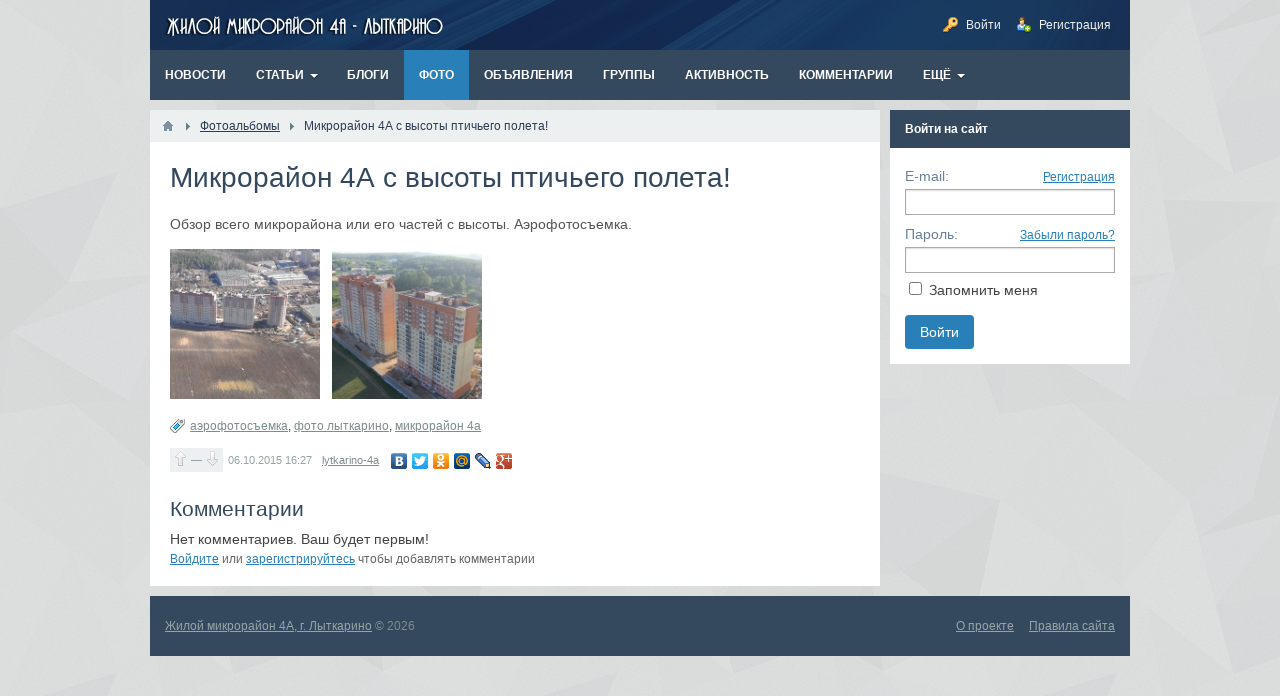

--- FILE ---
content_type: text/html; charset=utf-8
request_url: http://www.lytkarino-4a.ru/albums/18-mikroraion-4a-s-vysoty-ptichego-poleta.html
body_size: 3976
content:
<!DOCTYPE html>
<html>
<head>
    <title>Микрорайон 4А с высоты птичьего полета! - Жилой микрорайон 4А, г. Лыткарино</title>
    <meta http-equiv="Content-Type" content="text/html; charset=utf-8">
    <meta name="viewport" content="width=device-width, initial-scale=1.0">
                                                <!--[if lt IE 9]>
        <script src="//html5shiv.googlecode.com/svn/trunk/html5.js"></script>
        <script src="http://css3-mediaqueries-js.googlecode.com/svn/trunk/css3-mediaqueries.js"></script>
    <![endif]-->
    	<meta content="обзор, всего, микрорайона, частей, аэрофотосъемка, высоты" name="keywords">
	<meta content="Обзор всего микрорайона или его частей с высоты. Аэрофотосъемка." name="description">
	<link rel="stylesheet" type="text/css" href="/templates/default/css/theme-text.css">
	<link rel="stylesheet" type="text/css" href="/templates/default/css/theme-layout.css">
	<link rel="stylesheet" type="text/css" href="/templates/default/css/theme-gui.css">
	<link rel="stylesheet" type="text/css" href="/templates/default/css/theme-widgets.css">
	<link rel="stylesheet" type="text/css" href="/templates/default/css/theme-content.css">
	<link rel="stylesheet" type="text/css" href="/templates/default/css/theme-modal.css">
	<link rel="stylesheet" type="text/css" href="/templates/default/controllers/photos/styles.css">
	<script type="text/javascript" src="/templates/default/js/jquery.js"></script>
	<script type="text/javascript" src="/templates/default/js/jquery-modal.js"></script>
	<script type="text/javascript" src="/templates/default/js/core.js"></script>
	<script type="text/javascript" src="/templates/default/js/modal.js"></script>
	<script type="text/javascript" src="/templates/default/js/messages.js"></script>
	<script type="text/javascript" src="/templates/default/js/rating.js"></script>
	<script type="text/javascript" src="/templates/default/js/jquery-scroll.js"></script>
	<script type="text/javascript" src="/templates/default/js/comments.js"></script>
	<script type="text/javascript" src="/templates/default/js/photos.js"></script>
    <style>#body section {
    float: left !important;
}
#body aside {
    float: right !important;
}
#body aside .menu li ul {
    left: auto !important;
    }
@media screen and (max-width: 980px) {
    #layout { width: 98% !important; min-width: 0 !important; }
}
</style>
</head>
<body>

    <div id="layout">

        
        <header>
            <div id="logo"><a href="http://www.lytkarino-4a.ru"></a></div>
            <ul class="menu">

    

    
    
        
        
        
        
        <li class="ajax-modal key">

                            <a class="item" href="/auth/login"  >
                    <span class="wrap">
                        Войти                                            </span>
                </a>
            
            
        
    
        
        
                    </li>
        
        
        <li class="user_add">

                            <a class="item" href="/auth/register"  >
                    <span class="wrap">
                        Регистрация                                            </span>
                </a>
            
            
        
    
            </li></ul>
            </header>

                    <nav>
                <ul class="menu">

    

    
    
        
        
        
        
        <li >

                            <a class="item" href="/news"  target="_self">
                    <span class="wrap">
                        Новости                                            </span>
                </a>
            
            
        
    
        
        
                    </li>
        
        
        <li class="folder ">

                            <a class="item" href="/articles"  target="_self">
                    <span class="wrap">
                        Статьи                                            </span>
                </a>
            
            <ul>
        
    
        
        
        
        
        <li >

                            <a class="item" href="/articles/mnogokvartirnye-doma-mikroraiona-4a"  >
                    <span class="wrap">
                        ЖКХ микрорайона 4А                                            </span>
                </a>
            
            
        
    
        
        
                    </li>
        
        
        <li >

                            <a class="item" href="/articles/spravochnaja"  >
                    <span class="wrap">
                        Справочная                                            </span>
                </a>
            
            
        
    
        
        
                    </li>
        
        
        <li >

                            <a class="item" href="/articles/lyudi"  >
                    <span class="wrap">
                        Люди                                            </span>
                </a>
            
            
        
    
        
                    </li></ul>
        
                    </li>
        
        
        <li >

                            <a class="item" href="/posts"  target="_self">
                    <span class="wrap">
                        Блоги                                            </span>
                </a>
            
            
        
    
        
        
                    </li>
        
        
        <li class="active ">

                            <a class="item" href="/albums"  target="_self">
                    <span class="wrap">
                        Фото                                            </span>
                </a>
            
            
        
    
        
        
                    </li>
        
        
        <li >

                            <a class="item" href="/board"  target="_self">
                    <span class="wrap">
                        Объявления                                            </span>
                </a>
            
            
        
    
        
        
                    </li>
        
        
        <li >

                            <a class="item" href="/groups"  >
                    <span class="wrap">
                        Группы                                            </span>
                </a>
            
            
        
    
        
        
                    </li>
        
        
        <li >

                            <a class="item" href="/activity"  >
                    <span class="wrap">
                        Активность                                            </span>
                </a>
            
            
        
    
        
        
                    </li>
        
        
        <li >

                            <a class="item" href="/comments"  >
                    <span class="wrap">
                        Комментарии                                            </span>
                </a>
            
            
        
    
        
        
                    </li>
        
        
        <li class="folder more">

                            <a class="item" href="javascript:void(0)"  >
                    <span class="wrap">
                        Ещё                                            </span>
                </a>
            
            <ul>
        
    
        
        
        
        
        <li >

                            <a class="item" href="/users"  target="_self">
                    <span class="wrap">
                        Участники                                            </span>
                </a>
            
            
        
    
            </li></ul>
            </li></ul>
                </nav>
        
        <div id="body">

            
            
            <section style="width:730px">

                
                                    <article>
                                                    <div id="breadcrumbs">
                                <ul>

    <li class="home">
        <a href="http://www.lytkarino-4a.ru" title="Главная"></a>
    </li>

    
        <li class="sep"></li>

        
            
            <li>
                                    <a href="/albums"><span>Фотоальбомы</span></a>
                            </li>

                            <li class="sep"></li>
            
            
        
            
            <li>
                                    <span>Микрорайон 4А с высоты птичьего полета!</span>
                            </li>

            
            
        
    </ul>
                            </div>
                                                
    <h1>
                Микрорайон 4А с высоты птичьего полета!            </h1>
    
<div class="content_item albums_item">

    
                
                
                                
        
        <div class="field ft_text f_content">

            
            <div class="value">

                Обзор всего микрорайона или его частей с высоты. Аэрофотосъемка.
            </div>

        </div>

    
        
        
    
    
<div id="album-photos-list" data-delete-url="/photos/delete">

            			            <div class="photo photo-101">
                <div class="image">
                    <a href="/photos/view/101" title="17 марта 2015 г. Фото трех домов микрорайона 4А, г. Лыткарино.">
                        <img src="/upload/000/u1/000/61925545.jpg" border="0"  alt="17 марта 2015 г. Фото трех домов микрорайона 4А, г. Лыткарино." />                    </a>
                </div>
                <div class="info">
                                        <div class="rating zero">
                        0                    </div>
                    <div class="comments">
                        <span>0</span>
                    </div>
                </div>
            </div>

        			            <div class="photo photo-103">
                <div class="image">
                    <a href="/photos/view/103" title="Май 2015 г. Первый и второй дом микрорайона 4А.">
                        <img src="/upload/000/u1/000/79b58e31.jpg" border="0"  alt="Май 2015 г. Первый и второй дом микрорайона 4А." />                    </a>
                </div>
                <div class="info">
                                        <div class="rating zero">
                        0                    </div>
                    <div class="comments">
                        <span>1</span>
                    </div>
                </div>
            </div>

            
</div>


<script>
    icms.photos.init = true;
    icms.photos.mode = 'album';
</script>
    
            <div class="tags_bar">
            <a href="/tags/search?q=%D0%B0%D1%8D%D1%80%D0%BE%D1%84%D0%BE%D1%82%D0%BE%D1%81%D1%8A%D0%B5%D0%BC%D0%BA%D0%B0">аэрофотосъемка</a>, <a href="/tags/search?q=%D1%84%D0%BE%D1%82%D0%BE+%D0%BB%D1%8B%D1%82%D0%BA%D0%B0%D1%80%D0%B8%D0%BD%D0%BE">фото лыткарино</a>, <a href="/tags/search?q=%D0%BC%D0%B8%D0%BA%D1%80%D0%BE%D1%80%D0%B0%D0%B9%D0%BE%D0%BD+4%D0%B0">микрорайон 4а</a>        </div>
    
    
    
            <div class="info_bar">
                            <div class="bar_item bi_rating">
                    
<div class="rating_widget" id="rating-albums-18"
            data-target-controller="content"
        data-target-subject="albums"
        data-target-id="18"
                    data-info-url="/rating/info"
            >

    <div class="arrow up">
                    <span class="disabled" title="Вы не можете голосовать"></span>
            </div>

    <div class="score" title="Рейтинг">
                    <span>&mdash;</span>
            </div>

    <div class="arrow down disabled">
                    <span class="disabled" title="Вы не можете голосовать"></span>
            </div>

</div>

    <script>
        icms.rating.setOptions({
            url: '/rating/vote'
        });
    </script>
                </div>
                                        <div class="bar_item bi_date_pub" title="Дата публикации">
                    06.10.2015 <span class="time">16:27</span>                </div>
                        			
            			
                            <div class="bar_item bi_user" title="Автор">
                    <a href="/users/1">lytkarino-4a</a>                </div>
                                        <div class="bar_item bi_share">
                <div class="share" style="margin:-4px">
                    <script type="text/javascript" src="//yandex.st/share/share.js" charset="utf-8"></script>
                    <div class="yashare-auto-init" data-yashareL10n="ru" data-yashareType="none" data-yashareQuickServices="yaru,vkontakte,facebook,twitter,odnoklassniki,moimir,lj,gplus"></div>
                </div>
            </div>
                    </div>
    
</div>



    

<div id="comments_widget">

    <div class="title">
        <a name="comments"></a>
        <h2>Комментарии</h2>
            </div>

    
    <div id="comments_list">

        
            <div class="no_comments">
				Нет комментариев. Ваш будет первым!			</div>

							<div class="login_to_comment">
					<a href="/auth/login">Войдите</a> или <a href="/auth/register">зарегистрируйтесь</a> чтобы добавлять комментарии				</div>						
						
        
        
    </div>

    <div id="comments_urls" style="display: none"
            data-get-url="/comments/get"
            data-delete-url="/comments/delete"
            data-refresh-url="/comments/refresh"
            data-track-url="/comments/track"
            data-rate-url="/comments/rate"
    ></div>

    
    <script>
        var LANG_SEND = 'Отправить';var LANG_SAVE = 'Сохранить';var LANG_COMMENT_DELETED = 'Комментарий удален';var LANG_COMMENT_DELETE_CONFIRM = 'Удалить комментарий пользователя %s?';            </script>

</div>
                    </article>
                
                
            </section>

            <aside>
                
                <div class="widget">

            <div class="title">
            Войти на сайт                    </div>
    
    <div class="body">
        <div class="widget_auth">
    <form action="/auth/login" method="POST">

        <input type="hidden" class="input" name="is_back" value="1" />        
        <div class="field">
            <label>E-mail:</label>
            <a href="/auth/register">Регистрация</a>
            <input type="text" class="input" name="login_email" value="" />        </div>

        <div class="field">
            <label>Пароль:</label>
            <a href="/auth/restore">Забыли пароль?</a>
            <input type="password" class="input" name="login_password" value="" autocomplete="off" />        </div>

        <div class="options">
            <input type="checkbox" id="remember" name="remember" value="1" />
            <label for="remember">
                Запомнить меня            </label>
        </div>
        
        <div class="buttons">
            <input class="button-submit" type="submit" name="submit" value="Войти" />        </div>

    </form>
</div>
    </div>

</div>

                            </aside>

        </div>

        
        <footer>
            <ul>
                <li id="copyright">
                    <a href="http://www.lytkarino-4a.ru">
                        Жилой микрорайон 4А, г. Лыткарино</a>
                    &copy;
                    2026                </li>
               
                <li id="nav">
                    <ul class="menu">

    

    
    
        
        
        
        
        <li >

                            <a class="item" href="/pages/about.html"  >
                    <span class="wrap">
                        О проекте                                            </span>
                </a>
            
            
        
    
        
        
                    </li>
        
        
        <li >

                            <a class="item" href="/pages/rules.html"  >
                    <span class="wrap">
                        Правила сайта                                            </span>
                </a>
            
            
        
    
            </li></ul>
                    </li>
            </ul>
        </footer>

    </div>
<!-- Yandex.Metrika counter -->
<script type="text/javascript">
    (function (d, w, c) {
        (w[c] = w[c] || []).push(function() {
            try {
                w.yaCounter32302809 = new Ya.Metrika({
                    id:32302809,
                    clickmap:true,
                    trackLinks:true,
                    accurateTrackBounce:true,
                    webvisor:true
                });
            } catch(e) { }
        });

        var n = d.getElementsByTagName("script")[0],
            s = d.createElement("script"),
            f = function () { n.parentNode.insertBefore(s, n); };
        s.type = "text/javascript";
        s.async = true;
        s.src = "https://mc.yandex.ru/metrika/watch.js";

        if (w.opera == "[object Opera]") {
            d.addEventListener("DOMContentLoaded", f, false);
        } else { f(); }
    })(document, window, "yandex_metrika_callbacks");
</script>
<noscript><div><img src="https://mc.yandex.ru/watch/32302809" style="position:absolute; left:-9999px;" alt="" /></div></noscript>
<!-- /Yandex.Metrika counter -->
</body>
</html>


--- FILE ---
content_type: text/css
request_url: http://www.lytkarino-4a.ru/templates/default/controllers/photos/styles.css
body_size: 948
content:
#album-photos-widget .preview { overflow: hidden; margin-bottom:5px; }
#album-photos-widget .preview .thumb { border:solid 1px #B3C2C9; padding:4px; float:left; }
#album-photos-widget .preview .thumb img { display:block; }
#album-photos-widget .preview .info { float:left; padding-left:15px; padding-top:15px; }
#album-photos-widget .preview .info .title input { width: 520px; margin-bottom:5px; }
#album-photos-widget .preview .info a { font-size:12px; float:right; }
#album-photos-uploader { margin-top:15px; }

/* ========================================================================== */
/* ========================================================================== */

#album-photos-list { overflow: hidden; padding:5px; margin:-6px; }

#album-photos-list .photo {
    float:left;
    padding:1px;
    margin: 0 10px 10px 0;
    position: relative;
}

#album-photos-list .photo img {
    display:block;
    width:150px;
    height:150px;
}

#album-photos-list .photo .info{
    background:#000;
    background:rgba(0, 0, 0, 0.7);
    color:#FFF;
    height:25px;
    line-height:25px;
    width:150px;
    position:absolute;
    margin-top: -26px;
    border-top:solid 1px #666;
    display: none;
}

#album-photos-list .photo:hover .info{
    display:block;
}

#album-photos-list .photo .info div{
    width:74px;
    height:25px;
    line-height:25px;
    text-align: center;
    float:left;
}

#album-photos-list .photo .info-3 div{
    width:49px;
}

#album-photos-list .photo .info div{
    border-right:solid 1px #666;
}

#album-photos-list .photo .info div:last-child{
    border:none;
}

#album-photos-list .photo .info .comments span{
    padding-left: 20px;
    background: url("../../images/icons/comment-small.png") no-repeat left center;
}

#album-photos-list .photo .info .delete a {
    display:inline-block;
    width:16px;
    height:25px;
    background-position: center;
    background-repeat:no-repeat;
}

#album-photos-list .photo .info .positive { color:lime; }
#album-photos-list .photo .info .negative { color:red; }

/* ========================================================================== */
/* ========================================================================== */

#album-photo-item {
    text-align: center;
}

#album-photo-item .image{
    display: inline-block;
}

#album-photo-item .image img{
    display: block;
    margin-left: auto;
    margin-right: auto;
	width: 100%;
}

/* ========================================================================== */
/* ========================================================================== */

#album-nav {
    margin-left:auto;
    margin-right: auto;
    margin-top:10px;
    overflow: hidden;
    width:610px;
}

#album-nav #photos-slider {
    overflow: hidden;
    width:546px;
    float:left;
}

#album-nav #photos-slider ul{
    width: 80000px;
}

#album-nav #photos-slider ul,
#album-nav #photos-slider li {
    margin:0; padding:0;
    list-style: none;
    float:left;
}

#album-nav #photos-slider li {
    display:block;
    overflow:hidden;
    border:solid 5px #FFF;
    position: relative;
}

#album-nav #photos-slider li.active {
    border-color:#2980b9;
}

#album-nav #photos-slider li img {
    display:block;
    border:solid 2px #FFF;
}

#album-nav .arrow{
    float:left;
    height:78px;
    width:32px;
    display: block;
    opacity: 0.5;
}

#album-nav .arrow:hover{
    opacity: 1;
}

#album-nav .arrow a {
    display: block;
    height:78px;
    width:32px;
    background:url("../../images/icons/slider-controls.png") no-repeat left center;
}

#album-nav .arr-next a{
    background-position: -32px center;
}

@media screen and (max-width: 640px) {
	
	#album-nav #photos-slider li img {
		width:30px;
	}
	
}

--- FILE ---
content_type: application/x-javascript
request_url: http://www.lytkarino-4a.ru/templates/default/js/photos.js
body_size: 1289
content:
var icms = icms || {};

icms.photos = (function ($) {

    this.lock = false;
    this.init = false;
    this.mode = '';

    //====================================================================//

    this.onDocumentReady = function(){

        if (this.init == false) { return; }

        if (this.mode == 'album'){

            $('#album-photos-list .delete a').click(function(){
                icms.photos.deletePhoto( $(this).data('id') );
            })

        }

        if (this.mode == 'photo'){

            $('#album-nav').width(slider_w+64);
            $('#photos-slider').width(slider_w);
            $('#photos-slider ul').width(li_w * li_count);

            if (slide_left < min_left) { slide_left = 0; } else
            if (slide_left > max_left) { slide_left = max_left; } else {
                slide_left = slide_left - (li_w * left_li_offset);
            }

            $('#photos-slider ul').css('margin-left', '-'+slide_left+'px');

            icms.photos.toggleArrows();

            $('#album-nav .arr-prev a').click(function(){

                if (icms.photos.lock){ return; }

                if (parseInt($('#photos-slider ul').css('margin-left'), 10) < 0){

                    icms.photos.lock = true;

                    $('#photos-slider ul').animate({marginLeft: '+=' + li_w}, 200, function(){
                        icms.photos.toggleArrows();
                        icms.photos.lock = false;
                    });

                }

            });

            $('#album-nav .arr-next a').click(function(){

                if (icms.photos.lock){ return; }

                if ((-1*max_left) < parseInt($('#photos-slider ul').css('margin-left'), 10)){
                    icms.photos.lock = true;
                    $('#photos-slider ul').animate({marginLeft: '-=' + li_w}, 200, function(){
                        icms.photos.toggleArrows();
                        icms.photos.lock = false;
                    });
                }

            });

        }

    }

    //====================================================================//

    this.toggleArrows = function (){

        if (li_count <= li_in_frame){
            $('#album-nav .arr-prev a').hide();
            $('#album-nav .arr-next a').hide();
            return;
        }

        if (parseInt($('#photos-slider ul').css('margin-left'), 10) == 0){
            $('#album-nav .arr-prev a').hide();
        } else {
            $('#album-nav .arr-prev a').show();
        }

        if ((-1*max_left) == parseInt($('#photos-slider ul').css('margin-left'), 10)){
            $('#album-nav .arr-next a').hide();
        } else {
            $('#album-nav .arr-next a').show();
        }

    }

    //====================================================================//

    this.createUploader = function(upload_url){

        uploader = new qq.FileUploader({
            element: document.getElementById('album-photos-uploader'),
            action: upload_url,
            debug: false,

            onComplete: function(id, file_name, result){

                if(!result.success) { return; }

                var widget = $('#album-photos-widget');
                var preview_block = $('.preview_template', widget).clone().removeClass('preview_template').addClass('preview').attr('rel', result.id).show();

                $('img', preview_block).attr('src', result.url);
                $('.title input', preview_block).attr('name', 'photos['+result.id+']');
                $('a', preview_block).click(function() { icms.photos.remove(result.id); });

                $('.previews_list', widget).append(preview_block);

            }

        });

    }

    //====================================================================//

    this.remove = function(id){

        var widget = $('#album-photos-widget');

        var url = widget.data('delete-url') + '/' + id;

        $.post(url, {}, function(result){

            if (!result.success) { return; }

            $('.preview[rel='+id+']', widget).fadeOut(400, function() { $(this).remove(); });

        }, 'json');

        return false;

    }

    //====================================================================//

    this.deletePhoto = function(id){

        var block = $('#album-photos-list .photo-'+id);

        block.fadeOut(400);

        var url = $('#album-photos-list').data('delete-url') + '/' + id;

        $.post(url, {}, function(result){

        }, 'json');

    }

    this.delete = function(){

        var id = $('#album-photo-item').data('id');
		
        $.post(delete_url, {id: id}, function(result){
			if (result.success){
				window.location.href=result.album_url;
			}
		}, 'json');

    }
	
	this.rename = function(){
		
		var id = $('#album-photo-item').data('id');
		var old_title = $('#album-photo-item').data('title');
		var new_title = prompt(LANG_PHOTOS_RENAME_PHOTO, old_title);
		
		if (!new_title) { return; }
		if (new_title == old_title) { return; }
		
		$.post(rename_url, {title: new_title, id: id}, function(){
			window.location.href='';
		}, 'json');		
		
	}

    //====================================================================//

	return this;

}).call(icms.photos || {},jQuery);


--- FILE ---
content_type: application/x-javascript
request_url: http://www.lytkarino-4a.ru/templates/default/js/comments.js
body_size: 2509
content:
var icms = icms || {};

icms.comments = (function ($) {

    this.onDocumentReady = function() {

        $('#comments_widget #is_track').click(function(){
            icms.comments.toggleTrack(this);
        });

        $('#comments_widget .rating .buttons .rate-up').click(function(){
            return icms.comments.rate(this, 1);
        });

        $('#comments_widget .rating .buttons .rate-down').click(function(){
            return icms.comments.rate(this, -1);
        });

        var anchor = window.location.hash;
        if (!anchor) {return false;}

        var find_id = anchor.match(/comment_([0-9]+)/);
        if (!find_id) {return false;}

        icms.comments.show(find_id[1]);

    }

    //=====================================================================//

    this.add = function (parent_id) {
        var form = $('#comments_add_form');

        if (typeof(parent_id) == 'undefined'){parent_id = 0;}

        $('#comments_widget #comments_add_link').show();
        $('#comments_widget #comments_list .links .reply').show();
        $('#comments_widget #comments_list .links .edit').show();

        if (parent_id == 0){

            $('#comments_widget #comments_add_link').hide();
            form.detach().appendTo('#comments_widget');

        } else {

            $('#comments_widget #comments_list #comment_'+parent_id+' .links .reply').hide();
            form.detach().appendTo('#comments_widget #comments_list #comment_'+parent_id);

        }

        form.show();

        $('input[name=parent_id]', form).val(parent_id);
        $('input[name=id]', form).val('');
        $('input[name=action]', form).val('add');
        $('input[name=submit]', form).val( LANG_SEND );

        $('textarea', form).val('').focus();

        return false;
    }

    //=====================================================================//

    this.submit = function (action) {

        var form = $('#comments_add_form form');

		var is_guest = $('.author_data', form).length >0 ? true : false;
        var content = $('textarea', form).val();

        if (!content) { return; }

		if (is_guest){
			
			var name = $('.author_data .name input', form).val();
			var email = $('.author_data .email input', form).val();
			
			if (!name) { $('.author_data .name', form).addClass('field_error').focus(); return; }
            
            $.cookie('icms[comments_guest_name]', name, {expires: 100, path: '/'});
            $.cookie('icms[comments_guest_email]', email, {expires: 100, path: '/'});
			
			$('.author_data .name', form).removeClass('field_error');
			
		}

        var form_data = icms.forms.toJSON( form );
        var url = form.attr('action');

        $('.loading', form).show();
        $('.buttons', form).hide();
        $('textarea', form).attr('disabled', 'disabled');

        if (action) {form_data.action = action;}

        $.post(url, form_data, function(result){

            if (form_data.action=='add') { icms.comments.result(result);}
            if (form_data.action=='preview') { icms.comments.previewResult(result);}
            if (form_data.action=='update') { icms.comments.updateResult(result);}

        }, "json");

    }

    //=====================================================================//

    this.preview = function () {

        var form = $('#comments_add_form');
        $('.preview_box', form).hide();

        var content = $('textarea', form).val();

        if (!content) {return;}

        this.submit('preview');

    }

    //=====================================================================//

    this.previewResult = function (result) {

        if (result == null || typeof(result) == 'undefined' || result.error){
            this.error(result.message);
            return;
        }
		
		if (result.html){
			var form = $('#comments_add_form');
			$('.preview_box', form).html( result.html ).slideDown();			
		}

        this.restoreForm(false);

    }

    //=====================================================================//

    this.refresh = function (clear_selection) {

        if (typeof(clear_selection) == 'undefined'){
            clear_selection = true;
        }

        if (clear_selection){
            $('#comments_widget .comment').removeClass('selected-comment');
        }

        $('#comments_widget .refresh_btn').hide();

        var form = $('#comments_add_form form');

        var form_data = {
            timestamp: $('input[name=timestamp]', form).val(),
            tc: $('input[name=tc]', form).val(),
            ts: $('input[name=ts]', form).val(),
            ti: $('input[name=ti]', form).val()
        }

        var url = $('#comments_urls').data('refresh-url');

        $.post(url, form_data, function(result){

            if (result == null || typeof(result) == 'undefined' || result.error){
                icms.comments.error(result.message);
                return;
            }

            if (result.total){
                for (var comment_index in result.comments){
                    var comment = result.comments[ comment_index ];
                    icms.comments.append( comment );
                    $('#comment_'+comment.id).addClass('selected-comment');
                    $('input[name=timestamp]', form).val(comment.timestamp);
                }
            }

            if (result.exists <= 0){
                $('#comments_widget .refresh_btn').show();
                icms.comments.showFirstSelected();
                return;
            }

            icms.comments.refresh(false);

        }, "json");

    }

    //=====================================================================//

    this.append = function(comment){

        $('#comments_widget #comments_list .no_comments').remove();

        if (comment.parent_id == 0){

            $('#comments_widget #comments_list').append( comment.html );

        }

        if (comment.parent_id > 0){

            var p = $('#comment_'+comment.parent_id);
            var next_id = false;
            var stop_search = false;

            p.nextAll('.comment').each(function(){
                if (stop_search) {return;}
                if ( $(this).data('level') <= p.data('level') ){
                    next_id = $(this).attr('id'); stop_search = true;
                }
            });

            if (!next_id){
                $('#comments_widget #comments_list').append( comment.html );
            } else {
                $('#'+next_id).before( comment.html );
            }

        }

    }

    //=====================================================================//

    this.result = function(result){

        if (result == null || typeof(result) == 'undefined' || result.error){
            this.error(result.message);
            return;
        }

		if (result.html){
			this.append(result);						
		}
		
		this.restoreForm();
		this.show(result.id);

    }

    //=====================================================================//

    this.updateResult = function(result){

        if (result == null || typeof(result) == 'undefined' || result.error){
            this.error(result.message);
            return;
        }

		$('#comments_list #comment_'+result.id+' .text').html( result.html );

        this.restoreForm();
        this.show(result.id);

    }

    //=====================================================================//

    this.edit = function (id){
        var form = $('#comments_add_form');

        $('#comments_widget #comments_add_link').show();
        $('#comments_widget #comments_list .links .reply').show();
        $('#comments_widget #comments_list .links .edit').show();

        $('#comments_widget #comments_list #comment_'+id+' .links .edit').hide();

        form.detach().appendTo('#comments_widget #comments_list #comment_'+id).show();

        $('input[name=id]', form).val(id);
        $('input[name=action]', form).val('update');
        $('input[name=submit]', form).val( LANG_SAVE );

        $('.loading', form).show();
        $('.buttons', form).hide();
        $('textarea', form).attr('disabled', 'disabled');

        var url = $('#comments_urls').data('get-url');

        $.post(url, {id: id}, function(result){

            if (result == null || typeof(result) == 'undefined' || result.error){
                this.error(result.message);
                return;
            }

            icms.comments.restoreForm(false);

            $('textarea', form).val(result.html).focus();

        }, "json");

        return false;
    }

    //=====================================================================//

    this.remove = function (id){
        var c = $('#comments_list #comment_'+id);

        var username = $('.name .user', c).html();

        if (!confirm(LANG_COMMENT_DELETE_CONFIRM.replace('%s', username))){return false;}

        var url = $('#comments_urls').data('delete-url');

        $.post(url, {id: id}, function(result){

            if (result == null || typeof(result) == 'undefined' || result.error){
                icms.comments.error(result.message);
                return;
            }

            c.html('<span class="deleted">'+LANG_COMMENT_DELETED+'</span>');

            icms.comments.restoreForm();

        }, "json");
    }

    //=====================================================================//

    this.toggleTrack = function(checkbox){
        var is_track = checkbox.checked;

        $(checkbox).attr('disabled', 'disabled');

        var form = $('#comments_add_form form');

        var form_data = {
            tc: $('input[name=tc]', form).val(),
            ts: $('input[name=ts]', form).val(),
            ti: $('input[name=ti]', form).val(),
            is_track: Number(is_track)
        }

        var url = $('#comments_urls').data('track-url');

        $.post(url, form_data, function(result){

            $(checkbox).removeAttr('disabled');

            if (result.error){
                $(checkbox).attr('checked', !is_track);
                return;
            }

        }, "json");
    }

    //=====================================================================//

    this.show = function(id){
        $('#comments_widget .comment').removeClass('selected-comment');
        var c = $('#comment_'+id);
        c.addClass('selected-comment');
        $.scrollTo( c, 500, {offset: {left:0, top:-10}} );
        return false;
    }

    this.showFirstSelected = function(){
        if (!$('.selected-comment').length) { return false; }
        var c = $('.selected-comment').eq(0);
        $.scrollTo( c, 500, {offset: {left:0, top:-10}} );
        return false;
    }

    //=====================================================================//

    this.up = function(to_id, from_id){
        var c = $('#comment_'+to_id);
        $('#comments_widget .scroll-down').hide();
        $('.nav .scroll-down', c).show().data('child-id', from_id);
        this.show(to_id);
    }

    this.down = function (link){
        var to_id = $(link).data('child-id');
        $(link).hide();
        this.show(to_id);
    }

    //=====================================================================//

    this.rate = function (link, score){

        var id = $(link).data('id');

        var url = $('#comments_urls').data('rate-url');

        var data = {
            comment_id: id,
            score: score
        }

        $.post(url, data);

        var rating_block = $('#comment_'+id+' .rating');
        var value_block = $('.value', rating_block);
        var rating = Number($('#comment_'+id+' .rating .value').html());

        rating += score;

        if (rating == 0){
            value_block.html('');
        } else {
            value_block.html( rating > 0 ? '+'+rating : rating );
        }

        value_block.removeClass('positive').removeClass('negative').removeClass('zero');

        if (rating > 0){ value_block.addClass('positive') }
        if (rating < 0){ value_block.addClass('negative') }
        if (rating == 0){ value_block.addClass('zero') }

        $('.buttons', rating_block).remove();

        return false;

    }

    //=====================================================================//

    this.error = function(message){
        alert(message);
        this.restoreForm(false);
    }

    this.restoreForm = function(clear_text){
        if (typeof(clear_text)=='undefined'){clear_text = true;}

        var form = $('#comments_add_form');

        $('.loading', form).hide();
        $('.buttons', form).show();
        $('textarea', form).removeAttr('disabled');

        if (clear_text) {
            form.hide();
            $('textarea', form).val('');
            $('#comments_widget #comments_add_link').show();
            $('#comments_widget #comments_list .links .edit').show();
            $('#comments_widget #comments_list .links .reply').show();
            $('.preview_box', form).html('').hide();
        }
    }

    //=====================================================================//

	return this;

}).call(icms.comments || {},jQuery);
